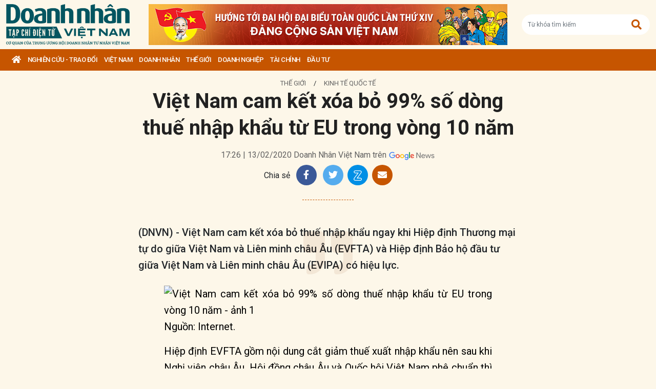

--- FILE ---
content_type: text/html; charset=utf-8
request_url: https://doanhnhanvn.vn/viet-nam-cam-ket-xoa-bo-99-so-dong-thue-nhap-khau-tu-eu-trong-vong-10-nam.html
body_size: 13210
content:
<!DOCTYPE html>
<html lang="vi">
<head>
    <title>Việt Nam cam kết xóa bỏ 99% số dòng thuế nhập khẩu từ EU trong vòng 10 năm</title>
    <meta charset="utf-8" />
    <meta name="viewport" content="width=device-width, initial-scale=1, shrink-to-fit=no" />
    <meta http-equiv="REFRESH" content="1800" />
    <meta http-equiv="Content-Language" content="vi" />
    <meta name="Language" content="vi" />
<meta name="keywords" content="thuế nhập khẩu, thuế xuất nhập khẩu, Việt Nam-EU, kim ngạch nhập khẩu, Nghị viện châu Âu, EVFTA, than cốc, thuế xuất khẩu, biểu thuế, quốc hội việt nam, xóa bỏ thuế quan" id="metakeywords" /> 
	<meta name="news_keywords" content="thuế nhập khẩu, thuế xuất nhập khẩu, Việt Nam-EU, kim ngạch nhập khẩu, Nghị viện châu Âu, EVFTA, than cốc, thuế xuất khẩu, biểu thuế, quốc hội việt nam, xóa bỏ thuế quan" id="newskeywords" /> 
	<meta name="description" content="(DNVN) - Việt Nam cam kết xóa bỏ thuế nhập khẩu ngay khi Hiệp định Thương mại tự do giữa Việt Nam và Liên minh châu Âu (EVFTA) và Hiệp định Bảo hộ đầu tư giữa Việt Nam và Liên minh châu Âu (EVIPA) có hiệu lực." id="metaDes" /> 
	<meta name="Language" content="vi" /> 
	<meta name="distribution" content="Global" /> 
	<meta name="REVISIT-AFTER" content="1 DAYS" /> 
	<meta name="robots" content="index,follow" id="metaRobots" /> 
	<meta name="copyright" content="Copyright (c) by https://doanhnhanvn.vn/" /> 
	<meta name="RATING" content="GENERAL" /> 
	<meta name="GENERATOR" content="https://doanhnhanvn.vn/" /> 
	<meta name="author" content="DoanhNhanVn" /> 
	<meta property="og:type" content="Article" /> 
	<meta property="article:tag" content="thuế nhập khẩu, thuế xuất nhập khẩu, Việt Nam-EU, kim ngạch nhập khẩu, Nghị viện châu Âu, EVFTA, than cốc, thuế xuất khẩu, biểu thuế, quốc hội việt nam, xóa bỏ thuế quan" /> 
	<meta property="og:title" content="Việt Nam cam kết xóa bỏ 99% số dòng thuế nhập khẩu từ EU trong vòng 10 năm" /> 
	<meta property="og:description" content="(DNVN) - Việt Nam cam kết xóa bỏ thuế nhập khẩu ngay khi Hiệp định Thương mại tự do giữa Việt Nam và Liên minh châu Âu (EVFTA) và Hiệp định Bảo hộ đầu tư giữa Việt Nam và Liên minh châu Âu (EVIPA) có hiệu lực." /> 
	<meta property="og:image" content="https://static.doanhnhanvn.vn/images/upload/2021/07/28/evfta-feap.jpg?width=600" /> 
	<meta property="og:width" content="600" /> 
	<meta property="og:height" content="315" /> 
	<meta property="og:url" content="https://doanhnhanvn.vn/viet-nam-cam-ket-xoa-bo-99-so-dong-thue-nhap-khau-tu-eu-trong-vong-10-nam.html" /> 
	<meta property="article:section" content="Thế Giới" /> 
	<meta property="article:published_time" content="2020-02-13T17:26:00" /> 
	<meta property="article:modified_time" content="2020-02-13T17:26:00" /> 
	<meta name="pubdate" content="2020-02-13T17:26:00" /> 
	<meta name="lastmod" content="2020-02-13T17:26:00" /> 
	<meta property="og:site_name" content="DOANH NHAN VIET NAM" /> 
	<meta property="article:author" content="DoanhNhanVn" /> 
	<link rel="canonical" href="https://doanhnhanvn.vn/viet-nam-cam-ket-xoa-bo-99-so-dong-thue-nhap-khau-tu-eu-trong-vong-10-nam.html" /> 
	    <link rel="shortcut icon" href="/favicon.ico" />
    <link href="https://fonts.googleapis.com/css2?family=Roboto:ital,wght@0,100;0,300;0,400;0,500;0,700;0,900;1,100;1,300;1,400;1,500;1,700;1,900&display=swap" rel="stylesheet" />
    <link rel="stylesheet" href="https://cdnjs.cloudflare.com/ajax/libs/bootstrap/5.0.2/css/bootstrap.min.css" integrity="sha512-usVBAd66/NpVNfBge19gws2j6JZinnca12rAe2l+d+QkLU9fiG02O1X8Q6hepIpr/EYKZvKx/I9WsnujJuOmBA==" crossorigin="anonymous" referrerpolicy="no-referrer" />
    <link rel="stylesheet" href="https://cdnjs.cloudflare.com/ajax/libs/font-awesome/5.15.4/css/all.min.css" integrity="sha512-1ycn6IcaQQ40/MKBW2W4Rhis/DbILU74C1vSrLJxCq57o941Ym01SwNsOMqvEBFlcgUa6xLiPY/NS5R+E6ztJQ==" crossorigin="anonymous" referrerpolicy="no-referrer" />
    
		<link href="https://fonts.googleapis.com/css2?family=Playfair+Display:ital,wght@0,500;0,600;0,700;0,800;0,900;1,400;1,500;1,600;1,700;1,800;1,900&display=swap" rel="stylesheet" />
		<link href="https://fonts.googleapis.com/css2?family=Inter:ital,opsz,wght@0,14..32,100..900;1,14..32,100..900&family=Newsreader:ital,opsz,wght@0,6..72,200..800;1,6..72,200..800&display=swap" rel="stylesheet" />
		<link href="/lib/lightgallery/css/lightgallery.min.css" rel="stylesheet" />
		<link href="/lib/jquery/ba/beforeafter.css" rel="stylesheet" />
	
    <link rel="stylesheet" href="/dist/css/site.min.css?v=rvzdfvBaoICdSo0StRcMfg4WCSIl4ehuoWPRFfzDqHY" />    
    
    <!-- Global site tag (gtag.js) - Google Analytics -->
    <script async src="https://www.googletagmanager.com/gtag/js?id=G-W4CGGZF63S"></script>
    <script>
        window.dataLayer = window.dataLayer || [];
        function gtag() { dataLayer.push(arguments); }
        gtag('js', new Date());

        gtag('config', 'G-W4CGGZF63S');
    </script>
    <!-- ADS ASYNC -->
    <!-- Code Cắm header -->
        <script async src="https://static.amcdn.vn/tka/cdn.js" type="text/javascript"></script>    
        <script>
            var arfAsync = arfAsync || [];
        </script>
        <script id="arf-core-js" onerror="window.arferrorload=true;" src="//media1.admicro.vn/cms/Arf.min.js" async></script>
</head>

<body id="dnvn-post-page" class="post-page">
    <div id="fb-root"></div>
    <script>
        (function (d, s, id) {
            var js, fjs = d.getElementsByTagName(s)[0];
            if (d.getElementById(id)) return;
            js = d.createElement(s); js.id = id;
            js.src = "https://connect.facebook.net/en_US/sdk.js#xfbml=1&version=v3.0";
            fjs.parentNode.insertBefore(js, fjs);
        }(document, 'script', 'facebook-jssdk'));
    </script>
    <div class="wrapper" id="admwrapper">
        <header id="site-header" class="site-header">
            
<div class="site-header__content">
    <div class="container-xxl">
                <h1 class="logo" style="margin-left: 0px; margin-right: 10px;">
                    <a href="https://doanhnhanvn.vn/" title="Tạp chí điện tử Doanh nhân Việt Nam">
                        <img src="/images/logo_240103.png" alt="Doanh nhân Việt Nam" title="Doanh nhân Việt Nam" class="img-fluid" />
                    </a>
                </h1>
                <div class="logo">
                    <a href="https://doanhnhanvn.vn/event/huong-toi-dai-hoi-dai-bieu-toan-quoc-lan-thu-xiv-cua-dang" target="_blank" border="0">
                        <img class="w-100" src="https://static.doanhnhanvn.vn/ads/2025/11/202511140845_desktop.jpg" />
                    </a>                
                </div>
            <div class="search-wrap">
                <input type="text" class="form-control input-search-one" placeholder="Từ khóa tìm kiếm"> <a href="javascript:;"><i class="fas fa-search"></i></a>
            </div>
            <div class="m-btn">
                <a href="javascript:;" id="menuMobile"><i class="fas fa-bars"></i><i class="fas fa-times"></i></a>
                <a href="javascript:;" id="searchMobile"><i class="fas fa-search"></i></a>
            </div>
    </div>
</div>
<div class="site-header__nav">
    <ul class="nav">
        <li class="nav-item nav-search">
            <div class="input-wrap">
                <input type="text" class="form-control input-search-two" placeholder="Từ khóa tìm kiếm">
                <a href="javascript:;" class="fas fa-search" title="Tìm kiếm"></a>
            </div>
        </li>
        <li class="nav-item nav-home">
            <a class="nav-link" href="https://doanhnhanvn.vn/" title="Trang chủ"><i class="fas fa-home"></i></a>
        </li>

        


        <li class="nav-item" data-zoneid="1128224616">
            <a class="nav-link" href="/nghien-cuu-trao-doi" title="Nghi&#xEA;n c&#x1EE9;u - Trao &#x111;&#x1ED5;i">Nghi&#xEA;n c&#x1EE9;u - Trao &#x111;&#x1ED5;i</a>
                <ul class="nav-sub">
                        <li class="nav-item" data-zoneid="1128224617" data-parent="1128224616">
                            <a href="/nghien-cuu-trao-doi/nghien-cuu" class="nav-link" title="Nghi&#xEA;n c&#x1EE9;u">Nghiên cứu</a>
                        </li>
                        <li class="nav-item" data-zoneid="1128224618" data-parent="1128224616">
                            <a href="/nghien-cuu-trao-doi/du-bao" class="nav-link" title="D&#x1EF1; b&#xE1;o">Dự báo</a>
                        </li>
                        <li class="nav-item" data-zoneid="1128224619" data-parent="1128224616">
                            <a href="/nghien-cuu-trao-doi/goc-nhin" class="nav-link" title="G&#xF3;c nh&#xEC;n">Góc nhìn</a>
                        </li>
                </ul>
        </li>
        <li class="nav-item" data-zoneid="1124221926">
            <a class="nav-link" href="/viet-nam" title="Vi&#x1EC7;t Nam">Vi&#x1EC7;t Nam</a>
                <ul class="nav-sub">
                        <li class="nav-item" data-zoneid="1124222008" data-parent="1124221926">
                            <a href="/viet-nam/vi-mo" class="nav-link" title="V&#x129; m&#xF4;">Vĩ mô</a>
                        </li>
                        <li class="nav-item" data-zoneid="1124230135" data-parent="1124221926">
                            <a href="/viet-nam/dau-tu-phat-trien" class="nav-link" title="&#x110;&#x1EA7;u t&#x1B0; ph&#xE1;t tri&#x1EC3;n">Đầu tư phát triển</a>
                        </li>
                        <li class="nav-item" data-zoneid="1124230203" data-parent="1124221926">
                            <a href="/viet-nam/hoi-nhap" class="nav-link" title="H&#x1ED9;i nh&#x1EAD;p">Hội nhập</a>
                        </li>
                        <li class="nav-item" data-zoneid="1124225729" data-parent="1124221926">
                            <a href="/viet-nam/cai-cach-the-che" class="nav-link" title="C&#x1EA3;i c&#xE1;ch th&#x1EC3; ch&#x1EBF;">Cải cách thể chế</a>
                        </li>
                        <li class="nav-item" data-zoneid="1124230231" data-parent="1124221926">
                            <a href="/viet-nam/viet-nam-4-0" class="nav-link" title="Vi&#x1EC7;t Nam 4.0">Việt Nam 4.0</a>
                        </li>
                        <li class="nav-item" data-zoneid="1128224620" data-parent="1124221926">
                            <a href="/viet-nam/thi-truong" class="nav-link" title="Th&#x1ECB; tr&#x1B0;&#x1EDD;ng">Thị trường</a>
                        </li>
                </ul>
        </li>
        <li class="nav-item" data-zoneid="305">
            <a class="nav-link" href="/doanh-nhan" title="DOANH NH&#xC2;N">DOANH NH&#xC2;N</a>
                <ul class="nav-sub">
                        <li class="nav-item" data-zoneid="1128224621" data-parent="305">
                            <a href="/doanh-nhan/kinh-te-tu-nhan" class="nav-link" title="Kinh t&#x1EBF; t&#x1B0; nh&#xE2;n">Kinh tế tư nhân</a>
                        </li>
                        <li class="nav-item" data-zoneid="1124230412" data-parent="305">
                            <a href="/doanh-nhan/cong-dong-doanh-nhan" class="nav-link" title="C&#x1ED9;ng &#x111;&#x1ED3;ng doanh nh&#xE2;n">Cộng đồng doanh nhân</a>
                        </li>
                        <li class="nav-item" data-zoneid="1124231040" data-parent="305">
                            <a href="/doanh-nhan/nha-lanh-dao" class="nav-link" title="Nh&#xE0; l&#xE3;nh &#x111;&#x1EA1;o">Nhà lãnh đạo</a>
                        </li>
                        <li class="nav-item" data-zoneid="322" data-parent="305">
                            <a href="/doanh-nhan/kien-thuc-quan-tri" class="nav-link" title="Qu&#x1EA3;n tr&#x1ECB;">Quản trị</a>
                        </li>
                        <li class="nav-item" data-zoneid="1124231503" data-parent="305">
                            <a href="/doanh-nhan/khoi-nghiep" class="nav-link" title="Kh&#x1EDF;i nghi&#x1EC7;p">Khởi nghiệp</a>
                        </li>
                        <li class="nav-item" data-zoneid="1124231525" data-parent="305">
                            <a href="/doanh-nhan/dau-an-nam-chau" class="nav-link" title="D&#x1EA5;u &#x1EA5;n n&#x103;m ch&#xE2;u">Dấu ấn năm châu</a>
                        </li>
                </ul>
        </li>
        <li class="nav-item" data-zoneid="1124231652">
            <a class="nav-link" href="/the-gioi" title="Th&#x1EBF; gi&#x1EDB;i">Th&#x1EBF; gi&#x1EDB;i</a>
                <ul class="nav-sub">
                        <li class="nav-item" data-zoneid="1124231725" data-parent="1124231652">
                            <a href="/the-gioi/kinh-te-quoc-te" class="nav-link" title="Kinh t&#x1EBF; qu&#x1ED1;c t&#x1EBF;">Kinh tế quốc tế</a>
                        </li>
                        <li class="nav-item" data-zoneid="1124231943" data-parent="1124231652">
                            <a href="/the-gioi/doanh-nhan-toan-cau" class="nav-link" title="Doanh nh&#xE2;n to&#xE0;n c&#x1EA7;u">Doanh nhân toàn cầu</a>
                        </li>
                </ul>
        </li>
        <li class="nav-item" data-zoneid="306">
            <a class="nav-link" href="/doanh-nghiep" title="Doanh nghi&#x1EC7;p">Doanh nghi&#x1EC7;p</a>
                <ul class="nav-sub">
                        <li class="nav-item" data-zoneid="4" data-parent="306">
                            <a href="/doanh-nghiep/chuyen-dong" class="nav-link" title="Ho&#x1EA1;t &#x111;&#x1ED9;ng kinh doanh">Hoạt động kinh doanh</a>
                        </li>
                        <li class="nav-item" data-zoneid="325" data-parent="306">
                            <a href="/doanh-nghiep/m-a" class="nav-link" title="M&amp;A">M&A</a>
                        </li>
                        <li class="nav-item" data-zoneid="326" data-parent="306">
                            <a href="/doanh-nghiep/phat-trien-ben-vung" class="nav-link" title="CSR">CSR</a>
                        </li>
                        <li class="nav-item" data-zoneid="1124232210" data-parent="306">
                            <a href="/doanh-nghiep/tai-chinh-doanh-nghiep" class="nav-link" title="T&#xE0;i ch&#xED;nh doanh nghi&#x1EC7;p">Tài chính doanh nghiệp</a>
                        </li>
                </ul>
        </li>
        <li class="nav-item" data-zoneid="307">
            <a class="nav-link" href="/tai-chinh" title="T&#xE0;i ch&#xED;nh">T&#xE0;i ch&#xED;nh</a>
                <ul class="nav-sub">
                        <li class="nav-item" data-zoneid="327" data-parent="307">
                            <a href="/tai-chinh/dich-vu-tai-chinh" class="nav-link" title="D&#x1ECB;ch v&#x1EE5; t&#xE0;i ch&#xED;nh">Dịch vụ tài chính</a>
                        </li>
                        <li class="nav-item" data-zoneid="329" data-parent="307">
                            <a href="/tai-chinh/tien-te" class="nav-link" title="Ti&#x1EC1;n t&#x1EC7;">Tiền tệ</a>
                        </li>
                        <li class="nav-item" data-zoneid="342" data-parent="307">
                            <a href="/tai-chinh/ngan-hang" class="nav-link" title="Ng&#xE2;n h&#xE0;ng">Ngân hàng</a>
                        </li>
                </ul>
        </li>
        <li class="nav-item" data-zoneid="1124232834">
            <a class="nav-link" href="/dau-tu" title="&#x110;&#x1EA7;u t&#x1B0;">&#x110;&#x1EA7;u t&#x1B0;</a>
                <ul class="nav-sub">
                        <li class="nav-item" data-zoneid="308" data-parent="1124232834">
                            <a href="/dau-tu/chung-khoan" class="nav-link" title="Ch&#x1EE9;ng kho&#xE1;n">Chứng khoán</a>
                        </li>
                        <li class="nav-item" data-zoneid="350" data-parent="1124232834">
                            <a href="/dau-tu/bat-dong-san" class="nav-link" title="B&#x1EA5;t &#x111;&#x1ED9;ng s&#x1EA3;n">Bất động sản</a>
                        </li>
                        <li class="nav-item" data-zoneid="1128224622" data-parent="1124232834">
                            <a href="/dau-tu/dau-thau-dau-gia" class="nav-link" title="&#x110;&#x1EA5;u th&#x1EA7;u - &#x110;&#x1EA5;u gi&#xE1;">Đấu thầu - Đấu giá</a>
                        </li>
                </ul>
        </li>

    </ul>
</div>
        </header>

            <div class="qc header-banner">
                <!-- ads -->
                            <zone id="l13fds7b"></zone>
            <script>
                arfAsync.push("l13fds7b");
            </script>

            </div>

        <div class="site-content">
            			<div class="qc" id="bannerTop">
				<!--Kingsize top banner:Top xuyên trang-->
			</div>
			<div class="container-xxl position-relative" data-zone="1124231725" data-id="7101">
				
<article class="detail-wrap" data-id="7101">
	<header class="detail__header">
			<div class="detail__category">
				<a href="/the-gioi" title="Th&#x1EBF; gi&#x1EDB;i">Thế giới</a>
					<span> / </span>
					<a href="/the-gioi/kinh-te-quoc-te" title="Kinh t&#x1EBF; qu&#x1ED1;c t&#x1EBF;">Kinh tế quốc tế</a>
			</div>

		<h1 class="detail__title">
			Việt Nam cam kết xóa bỏ 99% số dòng thuế nhập khẩu từ EU trong vòng 10 năm
		</h1>

		<div class="detail__time">
			<div>
				<strong></strong> 17:26 | 13/02/2020
				<span> Doanh Nh&#xE2;n Vi&#x1EC7;t Nam tr&#xEA;n</span>
				<a href="https://news.google.com/publications/CAAqBwgKMKWtqgswpbjCAw?hl=en-US&amp;amp;gl=US&amp;amp;ceid=US%3Aen" target="_blank">
					<img class="g-news" src="/images/google-news.png" title="Doanh Nh&#xE2;n Vi&#x1EC7;t Nam tr&#xEA;n" alt="Doanh Nhân Việt Nam trên" />
				</a>
			</div>
		</div>

		<div class="detail__tools">
			<span>Chia sẻ</span>
			<a href="https://www.facebook.com/sharer/sharer.php?u=https://doanhnhanvn.vn/viet-nam-cam-ket-xoa-bo-99-so-dong-thue-nhap-khau-tu-eu-trong-vong-10-nam.html" onclick="DNVN.fn.popupCenter({url:this.href, title:'Share on facebook', w:530, h:300}); return false;" target="_blank" title="Share on Facebook" class="item item-facebook">
				<i class="fab fa-facebook-f"></i>
			</a>
			<a href="https://twitter.com/share?url={postFullUrl}&amp;amp;via=TWITTER_HANDLE&amp;amp;text=Vi&#x1EC7;t Nam cam k&#x1EBF;t x&#xF3;a b&#x1ECF; 99% s&#x1ED1; d&#xF2;ng thu&#x1EBF; nh&#x1EAD;p kh&#x1EA9;u t&#x1EEB; EU trong v&#xF2;ng 10 n&#x103;m" class="item item-twitter" onclick="DNVN.fn.popupCenter({url:this.href, title:'Share on twitter', w:530, h:300}); return false;">
				<i class="fab fa-twitter"></i>
			</a>
			<div class="item item-zalo zalo-share-button mb-1" title="Chia sẻ qua Zalo" style="cursor:pointer" data-href="https://doanhnhanvn.vn/viet-nam-cam-ket-xoa-bo-99-so-dong-thue-nhap-khau-tu-eu-trong-vong-10-nam.html" data-oaid="579745863508352884" data-layout="4" data-color="white" data-customize="true">
				<img src="/images/icons/zalo.png" alt="" class="img-fluid">
			</div>
			<a href="mailto:?&amp;amp;subject=Vi&#x1EC7;t Nam cam k&#x1EBF;t x&#xF3;a b&#x1ECF; 99% s&#x1ED1; d&#xF2;ng thu&#x1EBF; nh&#x1EAD;p kh&#x1EA9;u t&#x1EEB; EU trong v&#xF2;ng 10 n&#x103;m" rel="nofollow" class="item item-envelope" title="Chia sẻ qua email">
				<i class="fas fa-envelope"></i>
			</a>
		</div>

		<div class="detail__summary">
			(DNVN) - Việt Nam cam kết xóa bỏ thuế nhập khẩu ngay khi Hiệp định Thương mại tự do giữa Việt Nam và Liên minh châu Âu (EVFTA) và Hiệp định Bảo hộ đầu tư giữa Việt Nam và Liên minh châu Âu (EVIPA) có hiệu lực.
		</div>


	</header>

	<div class="detail__content">
		<div class="details__content mb20" src="" data-original="">
            <div style="text-align: justify;">
                <div>
<p><figure class="details__img"><img src="https://static.doanhnhanvn.vn/images/upload/upload/nguyenhoa_bt/2020_02_13/evfta_FEAP.jpg" alt="Việt Nam cam kết xóa bỏ 99% số dòng thuế nhập khẩu từ EU trong vòng 10 năm - ảnh 1"><figcaption>Nguồn: Internet. </figcaption></figure>

                                <div style="text-align:center;margin:10px 0">
                            <ins class="982a9496" data-key="e59ca71b04a44f4af5e9d3f67f70223b"></ins>
<script async="" defer="" src="https://aj1559.online/ba298f04.js"></script>
                                </div>
                            <div>Hiệp định EVFTA gồm nội dung cắt giảm thuế xuất nhập khẩu nên sau khi Nghị viện châu Âu, Hội đồng châu Âu và Quốc hội Việt Nam phê chuẩn thì có thể thực thi ngay.</div>

<p>Về phía EU, 18h30 ngày 12/2/2020 (giờ Việt Nam),  Nghị viện châu Âu đã hoàn tất việc bỏ phiếu với kết quả là 401 phiếu ủng hộ, 192 phiếu không ủng hộ và 40 phiếu trống. Nghị viện châu Âu sẽ ra văn bản thống báo hoàn tất quá trình phê chuẩn và chuyển hồ sơ phê chuẩn trở lại Hội đồng Liên minh châu Âu để hoàn tất các thủ tục cuối cùng.</p>
<p>Về phía Việt Nam, các cơ quan đang triển khai các thủ tục để trình Quốc hội, dự kiến tại kỳ họp tháng 5/2020. Trường hợp Quốc hội thông qua vào kỳ họp tháng 5/2020 và 2 bên thông báo cho nhau đã hoàn thành các thủ tục pháp lý trong tháng 6/2020 thì Hiệp định EVFTA sẽ có hiệu lực từ ngày 01/7/2020.</p>
<p>Để thực thi nghĩa vụ cam kết thuế của Việt Nam, Bộ Tài chính sẽ xây dựng trình Chính phủ ban hành Nghị định biểu thuế xuất khẩu ưu đãi, biểu thuế nhập khẩu ưu đãi đặc biệt để thực hiện Hiệp định EVFTA áp dụng từ ngày Hiệp định có hiệu lực với Việt Nam và có lộ trình cắt giảm thuế xuất khẩu ưu đãi, thuế nhập khẩu ưu đãi đặc biệt theo đúng cam kết trong Hiệp định.</p>
<p>Lộ trình cam kết thuế xuất khẩu, thuế nhập khẩu theo Hiệp định có thể tham khảo trong trang web sau: http://evfta.moit.gov.vn.</p>
<div>
<div class="quote">
<p>Cam kết mở cửa thị trường hàng hóa của Việt Nam</p>
<p>Về biểu thuế nhập khẩu: Việt Nam cam kết sẽ xóa bỏ thuế nhập khẩu ngay khi Hiệp định có hiệu lực với 48,5% số dòng thuế, tương đương 64,5% kim ngạch nhập khẩu từ EU, và sau 10 năm là khoảng 99% số dòng thuế, tương đương 99,8% kim ngạch nhập khẩu từ EU. Đối với số dòng thuế còn lại, Việt Nam sẽ có lộ trình trên 10 năm hoặc dành ưu đãi cho EU trên cơ sở hạn ngạch thuế quan của WTO.</p>
<p>Lộ trình cam kết xóa bỏ thuế nhập khẩu đối với một số nhóm mặt hàng chính của Việt Nam như sau:</p>
<p>Ô tô (sau 9 năm đối với ô tô phân khối lớn (trên 3000cc cho động cơ xăng và trên 2500 cc cho động cơ diesel) và 10 năm đối với các loại ô tô còn lại); linh kiện, phụ tùng ô tô (tối đa 7 năm); hóa chất (tối đa 7 năm); đồ uống có cồn (tối đa 10 năm); thịt bò (3 năm), thịt lợn đông lạnh (7 năm), thịt gà (10 năm); sữa và sản phẩm sữa (3-5 năm); cá và các sản phẩm cá (3-7 năm); thuốc lá, xì gà (15 năm); máy móc thiết bị (tối đa 7 năm);...</p>
<p>Về cam kết thuế xuất khẩu: Việt Nam cam kết xóa bỏ thuế xuất khẩu với hàng hóa xuất khẩu sang EU với lộ trình lên đến 15 năm, trừ những mặt hàng được duy trì thuế xuất khẩu tập trung vào một số nhóm hàng như dầu thô, than đá (trừ than để luyện cốc và than cốc),...</p>
</div>
</div>
</div>              </div>
              <section class="zone zone--cate related-news" style="margin-top:20px;margin-bottom: 0;">
                <div class="zone__body">
                  <div class="timeline" style="width: 100%;padding: inherit;border: none;margin: inherit;">
                    <div class="">
                                                                                                                                                        </div>
                  </div>
                </div>
              </section>
            </div>



		
	</div>

	<footer class="detail__footer">
		<div class="detail__social">
			<div class="fb-like" data-href="https://doanhnhanvn.vn/viet-nam-cam-ket-xoa-bo-99-so-dong-thue-nhap-khau-tu-eu-trong-vong-10-nam.html" data-width="" data-layout="button" data-action="like" data-size="small" data-share="true"></div>
		</div>

		<div class="detail__tag mb-3">
				<strong class="tag-label">Từ khóa:</strong>
					<a class="tag-item" href="/tag/thue-nhap-khau" title="">#thu&#x1EBF; nh&#x1EAD;p kh&#x1EA9;u</a>
					<a class="tag-item" href="/tag/thue-xuat-nhap-khau" title="">#thu&#x1EBF; xu&#x1EA5;t nh&#x1EAD;p kh&#x1EA9;u</a>
					<a class="tag-item" href="/tag/viet-nam-eu" title="">#Vi&#x1EC7;t Nam-EU</a>
					<a class="tag-item" href="/tag/kim-ngach-nhap-khau" title="">#kim ng&#x1EA1;ch nh&#x1EAD;p kh&#x1EA9;u</a>
					<a class="tag-item" href="/tag/nghi-vien-chau-au" title="">#Ngh&#x1ECB; vi&#x1EC7;n ch&#xE2;u &#xC2;u</a>
					<a class="tag-item" href="/tag/evfta" title="">#EVFTA</a>
					<a class="tag-item" href="/tag/than-coc" title="">#than c&#x1ED1;c</a>
					<a class="tag-item" href="/tag/thue-xuat-khau" title="">#thu&#x1EBF; xu&#x1EA5;t kh&#x1EA9;u</a>
					<a class="tag-item" href="/tag/bieu-thue" title="">#bi&#x1EC3;u thu&#x1EBF;</a>
					<a class="tag-item" href="/tag/quoc-hoi-viet-nam" title="">#qu&#x1ED1;c h&#x1ED9;i vi&#x1EC7;t nam</a>
					<a class="tag-item" href="/tag/xoa-bo-thue-quan" title="">#x&#xF3;a b&#x1ECF; thu&#x1EBF; quan</a>

		</div>

		<div class="qc" id="adv_web_Bottom">
			<!--ads bottom-->
			        <zone id="l13fo652"></zone>
        <script>
            arfAsync.push("l13fo652");
        </script>

		</div>
	</footer>
</article>

			</div>
			<div class="container-xxl">
				<div class="column-wrap">
					<div class="column-main">
					</div>

					<div class="column-sidebar">

						<div class="qc" id="bannerRight01">
							<!-- ads -->
						</div>

						<section class="zone">
							<h2 class="zone__title"><span>ĐỌC NHIỀU</span></h2>
							 
        <article class="story story--rank story--left story--border">
            <figure class="story__thumb">
                <a href="https://doanhnhanvn.vn/no-cong-my-dat-38000-ty-usd-ty-phu-dau-tu-lo-ngai-con-chau-se-phai-cong-lung-tra-no.html" title="N&#x1EE3; c&amp;#244;ng M&#x1EF9; &#x111;&#x1EA1;t 38.000 t&#x1EF7; USD, t&#x1EF7; ph&amp;#250; &#x111;&#x1EA7;u t&#x1B0; lo ng&#x1EA1;i con ch&amp;#225;u s&#x1EBD; ph&#x1EA3;i &#x2018;c&amp;#242;ng l&#x1B0;ng tr&#x1EA3; n&#x1EE3;&#x2019;">
                    <img class="img-fluid lazy loaded" src="https://static.doanhnhanvn.vn/1881912202208999/images/2026/01/10/crawl-20260110135151440-avatar-fb-20260110135358702.png?width=120" title="N&#x1EE3; c&amp;#244;ng M&#x1EF9; &#x111;&#x1EA1;t 38.000 t&#x1EF7; USD, t&#x1EF7; ph&amp;#250; &#x111;&#x1EA7;u t&#x1B0; lo ng&#x1EA1;i con ch&amp;#225;u s&#x1EBD; ph&#x1EA3;i &#x2018;c&amp;#242;ng l&#x1B0;ng tr&#x1EA3; n&#x1EE3;&#x2019;" alt="Nợ công Mỹ đạt 38.000 tỷ USD, tỷ phú đầu tư lo ngại con cháu sẽ phải ‘còng lưng trả nợ’" />
                </a>
            </figure>
            <header class="story__header">
                <h3 class="story__title">
                    <a href="https://doanhnhanvn.vn/no-cong-my-dat-38000-ty-usd-ty-phu-dau-tu-lo-ngai-con-chau-se-phai-cong-lung-tra-no.html" title="N&#x1EE3; c&amp;#244;ng M&#x1EF9; &#x111;&#x1EA1;t 38.000 t&#x1EF7; USD, t&#x1EF7; ph&amp;#250; &#x111;&#x1EA7;u t&#x1B0; lo ng&#x1EA1;i con ch&amp;#225;u s&#x1EBD; ph&#x1EA3;i &#x2018;c&amp;#242;ng l&#x1B0;ng tr&#x1EA3; n&#x1EE3;&#x2019;">
                        Nợ công Mỹ đạt 38.000 tỷ USD, tỷ phú đầu tư lo ngại con cháu sẽ phải ‘còng lưng trả nợ’
                    </a>
                </h3>
                <div class="story__order">1</div>
            </header>
        </article>
        <article class="story story--rank story--left story--border">
            <figure class="story__thumb">
                <a href="https://doanhnhanvn.vn/my-toa-an-chua-quyet-dinh-ve-thue-quan-cua-tong-thong-trump.html" title="M&#x1EF9;: T&amp;#242;a &amp;#225;n ch&#x1B0;a quy&#x1EBF;t &#x111;&#x1ECB;nh v&#x1EC1; thu&#x1EBF; quan c&#x1EE7;a T&#x1ED5;ng th&#x1ED1;ng Trump">
                    <img class="img-fluid lazy loaded" src="https://static.doanhnhanvn.vn/1881912202208999/images/2026/01/10/crawl-20260110101018908-avatar-fb-20260110101134588.jpg?width=120" title="M&#x1EF9;: T&amp;#242;a &amp;#225;n ch&#x1B0;a quy&#x1EBF;t &#x111;&#x1ECB;nh v&#x1EC1; thu&#x1EBF; quan c&#x1EE7;a T&#x1ED5;ng th&#x1ED1;ng Trump" alt="Mỹ: Tòa án chưa quyết định về thuế quan của Tổng thống Trump" />
                </a>
            </figure>
            <header class="story__header">
                <h3 class="story__title">
                    <a href="https://doanhnhanvn.vn/my-toa-an-chua-quyet-dinh-ve-thue-quan-cua-tong-thong-trump.html" title="M&#x1EF9;: T&amp;#242;a &amp;#225;n ch&#x1B0;a quy&#x1EBF;t &#x111;&#x1ECB;nh v&#x1EC1; thu&#x1EBF; quan c&#x1EE7;a T&#x1ED5;ng th&#x1ED1;ng Trump">
                        Mỹ: Tòa án chưa quyết định về thuế quan của Tổng thống Trump
                    </a>
                </h3>
                <div class="story__order">2</div>
            </header>
        </article>
        <article class="story story--rank story--left story--border">
            <figure class="story__thumb">
                <a href="https://doanhnhanvn.vn/mot-phien-toa-vao-tuan-toi-co-the-quyet-dinh-van-menh-tuong-lai-cua-fed.html" title="M&#x1ED9;t phi&amp;#234;n to&amp;#224; v&amp;#224;o tu&#x1EA7;n t&#x1EDB;i c&amp;#243; th&#x1EC3; quy&#x1EBF;t &#x111;&#x1ECB;nh v&#x1EAD;n m&#x1EC7;nh t&#x1B0;&#x1A1;ng lai c&#x1EE7;a Fed">
                    <img class="img-fluid lazy loaded" src="https://static.doanhnhanvn.vn/1881912202208999/images/2026/01/14/crawl-20260114080344967-avatar-15x10-2026011408044382.jpg?width=120" title="M&#x1ED9;t phi&amp;#234;n to&amp;#224; v&amp;#224;o tu&#x1EA7;n t&#x1EDB;i c&amp;#243; th&#x1EC3; quy&#x1EBF;t &#x111;&#x1ECB;nh v&#x1EAD;n m&#x1EC7;nh t&#x1B0;&#x1A1;ng lai c&#x1EE7;a Fed" alt="Một phiên toà vào tuần tới có thể quyết định vận mệnh tương lai của Fed" />
                </a>
            </figure>
            <header class="story__header">
                <h3 class="story__title">
                    <a href="https://doanhnhanvn.vn/mot-phien-toa-vao-tuan-toi-co-the-quyet-dinh-van-menh-tuong-lai-cua-fed.html" title="M&#x1ED9;t phi&amp;#234;n to&amp;#224; v&amp;#224;o tu&#x1EA7;n t&#x1EDB;i c&amp;#243; th&#x1EC3; quy&#x1EBF;t &#x111;&#x1ECB;nh v&#x1EAD;n m&#x1EC7;nh t&#x1B0;&#x1A1;ng lai c&#x1EE7;a Fed">
                        Một phiên toà vào tuần tới có thể quyết định vận mệnh tương lai của Fed
                    </a>
                </h3>
                <div class="story__order">3</div>
            </header>
        </article>
        <article class="story story--rank story--left story--border">
            <figure class="story__thumb">
                <a href="https://doanhnhanvn.vn/bitcoin-cho-cu-hich-chinh-sach-tu-my.html" title="Bitcoin ch&#x1EDD; c&amp;#250; h&amp;#237;ch ch&amp;#237;nh s&amp;#225;ch t&#x1EEB; M&#x1EF9;">
                    <img class="img-fluid lazy loaded" src="https://static.doanhnhanvn.vn/1881912202208999/images/2026/01/11/crawl-20260111081550507-avatar-15x10-20260111081700937.jpg?width=120" title="Bitcoin ch&#x1EDD; c&amp;#250; h&amp;#237;ch ch&amp;#237;nh s&amp;#225;ch t&#x1EEB; M&#x1EF9;" alt="Bitcoin chờ cú hích chính sách từ Mỹ" />
                </a>
            </figure>
            <header class="story__header">
                <h3 class="story__title">
                    <a href="https://doanhnhanvn.vn/bitcoin-cho-cu-hich-chinh-sach-tu-my.html" title="Bitcoin ch&#x1EDD; c&amp;#250; h&amp;#237;ch ch&amp;#237;nh s&amp;#225;ch t&#x1EEB; M&#x1EF9;">
                        Bitcoin chờ cú hích chính sách từ Mỹ
                    </a>
                </h3>
                <div class="story__order">4</div>
            </header>
        </article>
        <article class="story story--rank story--left story--border">
            <figure class="story__thumb">
                <a href="https://doanhnhanvn.vn/ly-do-no-cong-cua-my-se-tang-mai-khong-ngung-sau-khi-vuot-38000-ty-usd.html" title="L&amp;#253; do n&#x1EE3; c&amp;#244;ng c&#x1EE7;a M&#x1EF9; s&#x1EBD; t&#x103;ng m&amp;#227;i kh&amp;#244;ng ng&#x1EEB;ng sau khi v&#x1B0;&#x1EE3;t 38.000 t&#x1EF7; USD">
                    <img class="img-fluid lazy loaded" src="https://static.doanhnhanvn.vn/1881912202208999/images/2026/01/12/crawl-20260111132651293-20260111132651313-avatar-fb-20260111133912520-20260112071536897-avatar-15x10-20260112071648278.jpg?width=120" title="L&amp;#253; do n&#x1EE3; c&amp;#244;ng c&#x1EE7;a M&#x1EF9; s&#x1EBD; t&#x103;ng m&amp;#227;i kh&amp;#244;ng ng&#x1EEB;ng sau khi v&#x1B0;&#x1EE3;t 38.000 t&#x1EF7; USD" alt="Lý do nợ công của Mỹ sẽ tăng mãi không ngừng sau khi vượt 38.000 tỷ USD" />
                </a>
            </figure>
            <header class="story__header">
                <h3 class="story__title">
                    <a href="https://doanhnhanvn.vn/ly-do-no-cong-cua-my-se-tang-mai-khong-ngung-sau-khi-vuot-38000-ty-usd.html" title="L&amp;#253; do n&#x1EE3; c&amp;#244;ng c&#x1EE7;a M&#x1EF9; s&#x1EBD; t&#x103;ng m&amp;#227;i kh&amp;#244;ng ng&#x1EEB;ng sau khi v&#x1B0;&#x1EE3;t 38.000 t&#x1EF7; USD">
                        Lý do nợ công của Mỹ sẽ tăng mãi không ngừng sau khi vượt 38.000 tỷ USD
                    </a>
                </h3>
                <div class="story__order">5</div>
            </header>
        </article>

						</section>

						<div class="qc" id="bannerRight02">
							<!-- ads -->
        <div class="mb-3">
            <zone id="l13fhfrj"></zone>
            <script>
                arfAsync.push("l13fhfrj");
            </script>
        </div>
						</div>
					</div>
				</div>
			</div>

    <div class="qc is-left" id="web_float_left_article">
        <zone id="l13fmfio">
        </zone>
        <script>
            arfAsync.push("l13fmfio");
        </script>
    </div> 

    <div class="qc is-right" id="web_float_right_article">
        <zone id="l13fmnga">
        </zone>
        <script>
            arfAsync.push("l13fmnga");
        </script>
    </div>
			<div class="qc" id="KingSizeBottom">
				<!-- ads: Chân bài chi tiết -->
			</div>

        </div>

        <footer id="site-footer" class="site-footer">
            
<div class="container-xxl">
        <div class="qc footer-banner">
            <!-- ads Bottom-->
            <zone id="l13fk8kt"></zone>
            <script>
                arfAsync.push("l13fk8kt");
            </script>
        </div>
    <div class="site-footer__menu">
        <div class="row">

                    <div class="col-6 col-md-3" data-zoneid="1128224616">
                        <h2 class="category">
                            <a href="/nghien-cuu-trao-doi" title="Nghi&#xEA;n c&#x1EE9;u - Trao &#x111;&#x1ED5;i">Nghiên cứu - Trao đổi</a>
                        </h2>
                    </div>
                    <div class="col-6 col-md-3" data-zoneid="1124221926">
                        <h2 class="category">
                            <a href="/viet-nam" title="Vi&#x1EC7;t Nam">Việt Nam</a>
                        </h2>
                    </div>
                    <div class="col-6 col-md-3" data-zoneid="305">
                        <h2 class="category">
                            <a href="/doanh-nhan" title="DOANH NH&#xC2;N">DOANH NHÂN</a>
                        </h2>
                    </div>
                    <div class="col-6 col-md-3" data-zoneid="1124231652">
                        <h2 class="category">
                            <a href="/the-gioi" title="Th&#x1EBF; gi&#x1EDB;i">Thế giới</a>
                        </h2>
                    </div>
                    <div class="col-6 col-md-3" data-zoneid="306">
                        <h2 class="category">
                            <a href="/doanh-nghiep" title="Doanh nghi&#x1EC7;p">Doanh nghiệp</a>
                        </h2>
                    </div>
                    <div class="col-6 col-md-3" data-zoneid="307">
                        <h2 class="category">
                            <a href="/tai-chinh" title="T&#xE0;i ch&#xED;nh">Tài chính</a>
                        </h2>
                    </div>
                    <div class="col-6 col-md-3" data-zoneid="1124232834">
                        <h2 class="category">
                            <a href="/dau-tu" title="&#x110;&#x1EA7;u t&#x1B0;">Đầu tư</a>
                        </h2>
                    </div>
        </div>
    </div>
    <div class="logo">
        <a href="/" title="Doanh nhân Việt Nam">
            <img src="/images/logo_240103.png" alt="Doanh nhân Việt Nam" title="Doanh nhân Việt Nam" class="img-fluid" asp-append-version="true" />
        </a>
    </div>
    <div class="row site-footer-info">
            <div class="col-12 col-md-3">            
                <p class="text mt-2">Giấy phép hoạt động báo chí số 491/GP-BTTTT do Bộ Thông tin và Truyền thông cấp ngày 03/11/2020</p>
                <p class="text">© Bản quyền thuộc về Tạp chí Điện tử Doanh nhân Việt Nam</p>
                <p class="text">Cấm sao chép dưới mọi hình thức nếu không có sự chấp thuận bằng văn bản của Tạp chí.</p>            
            </div>
        <div class="col-12 col-md-3">
            <p class="text mt-2"><b>Hội đồng Biên tập</b></p>
            <p class="text">Chủ tịch: PGS.TS Nguyễn Trọng Điều</p>
            <p class="text">Phó Chủ tịch, Cố vấn BBT: Phạm Việt Dũng</p>
            <p class="text"><a href="javascript:;" title="Xem thêm…" class="tnvtt" rel="nofollow"><i>Xem thêm…</i></a></p>
            <div class="box_tnvtt">
                <div class="overlay"></div>
                <div class="ct_boxtnvtt">
                    <div class="btn-close">x</div>
                    <div class="content">
                        <div class="title"><b>Hội đồng Biên tập</b></div>
                        <p class="text">- PGS.TS Nguyễn Trọng Điều - Chủ tịch</p>
                        <p class="text">- Nhà báo Phạm Việt Dũng - Phó Chủ tịch thường trực</p>
                        <p class="text">- PGS.TS Vũ Đình Hòe - Ủy viên</p>
                        <p class="text">- PGS.TS Trần Đình Thiên - Ủy viên</p>
                        <p class="text">- TS Vũ Đình Ánh - Ủy viên</p>
                        <p class="text">- TS Cấn Văn Lực - Ủy viên</p>
                        <p class="text">- Nhà báo Lê Hồng Kỹ - Ủy viên, Thư ký Hội đồng</p>
                    </div>
                </div>
            </div>
        </div>        
        <div class="col-12 col-md-3">
            <p class="text mt-2">Phó Tổng Biên tập Phụ trách:<br /><strong>Trần Mạnh Hùng</strong></p>
            <p class="text">Phó Tổng Biên tập Phụ trách nội dung:<br /><strong>Lê Hồng Kỹ</strong></p>
        </div>
        <div class="col-12 col-md-3">
            <p class="text mt-2">
                <a href="javascript:;" title="Thông tin tòa soạn"><i class="fas fa-info-circle me-2 text-primary"></i><b>Thông tin tòa soạn</b></a>
            </p>
            <p class="text">
                <a href="tel:0865673088" title="Gọi số hotline"><i class="fas fa-phone me-2 text-primary"></i>086.567.3088</a>
            </p>
            <p class="text">
                <a href="mailto:toasoan@doanhnhanvn.vn" title="Email"><i class="fas fa-envelope me-2 text-primary"></i>toasoan@doanhnhanvn.vn</a>
            </p>
            <p class="text"><i class="fas fa-map-marker-alt me-2 text-primary"></i>Tầng 6, Toà nhà số 5, Khu tập thể 38A Trần Phú, Phường Ba Đình, TP. Hà Nội</p>
            <p class="text">
                <a href="tel:0865673066" title="Liên hệ quảng cáo"><i class="fas fa-ad me-2 text-primary"></i>Quảng cáo - Truyền thông: 086.567.3066</a>
            </p>            
        </div>
    </div>
</div>
<a href="javascript:void(0)" id="btnGoTop" class="btn btn-primary rounded-circle" title="Lên đầu trang">
    <i class="fas fa-angle-up"></i>
</a>
        </footer>
    </div>

    <div class="qc" id="adv_web_PopupBalloon">
        <zone id="l13fkkgd"></zone>
        <script>
            arfAsync.push("l13fkkgd");
        </script>
    </div>

    <script src="https://sp.zalo.me/plugins/sdk.js" defer></script>
    <script src="/lib/jquery/jquery.min.js"></script>
    <script src="/lib/jquery/jquery-migrate.min.js"></script>
    <script src="https://cdnjs.cloudflare.com/ajax/libs/twitter-bootstrap/5.0.2/js/bootstrap.min.js" integrity="sha512-a6ctI6w1kg3J4dSjknHj3aWLEbjitAXAjLDRUxo2wyYmDFRcz2RJuQr5M3Kt8O/TtUSp8n2rAyaXYy1sjoKmrQ==" crossorigin="anonymous" referrerpolicy="no-referrer"></script>
    <script src="/lib/jquery/jquery.lazy.min.js"></script>
    <script src="/lib/swiper/swiper.min.js"></script>

    <script>
        var DNVN = window.DNVN || {};
        DNVN.settings = {
            PageId: 'dnvn-home-page',
            ImageCdn: 'https://static.doanhnhanvn.vn/',
        };
    </script>
    
    <script src="/dist/js/site.min.js?v=NHS4zdy0Gav1WQtN2sJpMN0YnGr3A0H-s7fRrlPrpQU"></script>

    
		<script src="/lib/jquery/flip/jquery.flip.min.js"></script>
		<script src="/lib/jquery/ba/beforeafter.min.js"></script>
		<script src="/lib/lightgallery/lightgallery.min.js"></script>
		<script src="/lib/lg-zoom.min.js"></script>
		<script>
			DNVN.Post(0);
		</script>
	

</body>
</html>